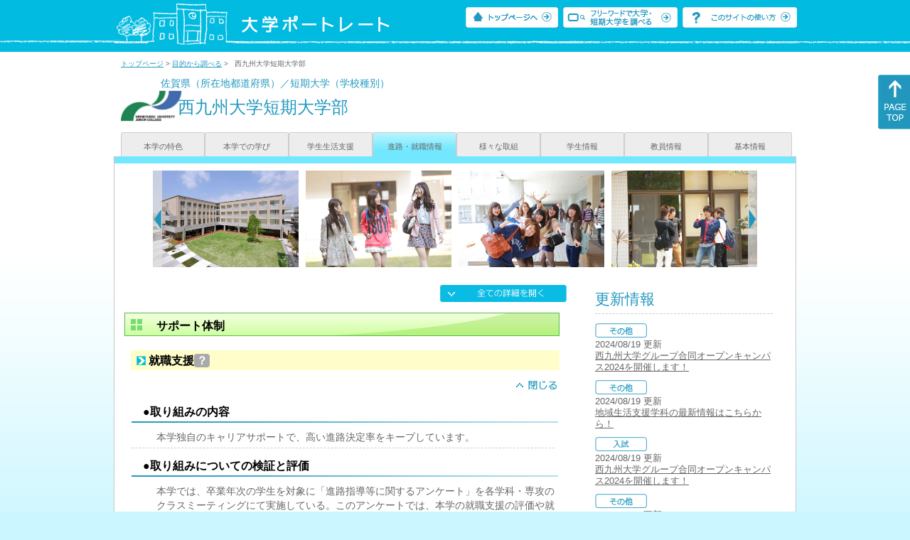

--- FILE ---
content_type: text/html
request_url: https://up-j.shigaku.go.jp/school/category04/00000000706002000.html
body_size: 67947
content:
<!DOCTYPE html PUBLIC "-//W3C//DTD XHTML 1.0 Transitional//EN" "http://www.w3.org/TR/xhtml1/DTD/xhtml1-transitional.dtd">
<html xmlns="http://www.w3.org/1999/xhtml" lang="ja" xml:lang="ja-JP">
  <head>
    <meta http-equiv="content-language" content="ja">
    <meta http-equiv="Content-Type" content="text/html; charset=EUC-JP" />

    <title>	西九州大学短期大学部&nbsp;進路・就職情報｜大学ポートレート</title>
    <meta name="Description" content="" />
    <meta name="viewport" content="width=device-width, initial-scale=1" />

    <meta name="Keywords" content="" />
    <meta http-equiv="content-script-type" content="text/javascript" />

    <script type="text/javascript" src="/components/js/jquery-3.7.0.min.js"></script>
    <script type="text/javascript" src="/components/js/scroll.js"></script>

    <link rel="stylesheet" type="text/css" media="all" href="/components/css_sp/_style.css" />
    
      <link rel="stylesheet" type="text/css" media="all" href="/components/css_sp/_style04y.css" />
        <link rel="stylesheet" type="text/css" media="all" href="/components/css_sp/_style02.css" />
    <link rel="stylesheet" type="text/css" media="all" href="/components/css_sp/_style03.css" />
    <link rel="stylesheet" type="text/css" media="all" href="/components/css_sp/_style05.css" />
    <link rel="stylesheet" type="text/css" media="all" href="/components/css_sp/botei.css" />
    <link rel="stylesheet" type="text/css" media="print" href="/components/css_sp/_style_pr.css" />
    <link rel="stylesheet" type="text/css" media="all" href="/components/css_sp/_style_sp.css" />
    <!--画像スライド-->
    <script type="text/javascript" src="/components/js/jquery.jcarousel.min.js"></script>
    <script type="text/javascript" src="/components/js/mycarousel.js"></script>
    <link rel="stylesheet" type="text/css" href="/components/js/slick.css"/>
    <!--画像スライド-->
    <!--画像ポップアップ-->
    <script type="text/javascript" src="/components/js/lightbox.js"></script>
    <link rel="stylesheet" type="text/css" href="/components/js/lightbox.css" />
    <!--画像ポップアップ-->
    <!--コンテンツオープン-->
    <script type="text/javascript" src="/components/js/open.js"></script>
    <script type="text/javascript" src="/components/js/sp_slide.js"></script>
    <!--コンテンツオープン-->
    <!--サイド動的バナー-->
    <script type="text/javascript" src="/components/js/wrapscroll.js"></script>
    <script type="text/javascript" src="/components/js/margin_top_web.js"></script>
    <!--サイド動的バナー-->
    <!-- ツールチップ開閉 -->
    <script type="text/javascript" src="/components/js/jquery.tooltip.js"></script>
    <script type="text/javascript" src="/components/js/jquery.tooltip_close.js"></script>
    <link rel="stylesheet" type="text/css" href="/components/css_sp/tooltip.css" />
    <!-- ツールチップ開閉 -->
    <!-- モバイル用ヘッダーメニュー -->
    <script type="text/javascript" src="/components/js/sp_nav.js"></script>
    <script type="text/javascript" src="/components/js/close.js"></script>
    <!-- モバイル用ヘッダーメニュー -->
    <!-- Google tag (gtag.js) -->
    <script async src="https://www.googletagmanager.com/gtag/js?id=G-MRBBDQG5LX"></script>
    <script type="text/javascript" src="/components/js/tracking-act.js"></script>
    <!-- Google tag (gtag.js) -->
  </head>

  <body id="univ_style">
    <span itemscope itemtype="http://schema.org/Webpage">
<!--preview_common_header_start-->
<div id="head01">
	<div id="head01_960">
		<div id="head01_style">
			<h1 id="head02"><a href="/"><img src="/components/img/logo_head.jpg" alt="大学ポートレート" /></a></h1>
			<div id="head03" class="sp_none">
				<div class="head04"><a href="/"><img src="/components/img/btn_head01.jpg" alt="トップページへ" /></a></div>
				<div class="head05"><a href="/IndexWords"><img src="/components/img/btn_head02.jpg" alt="フリーワード検索" /></a></div>
				<div class="head06"><a href="https://www.shigaku.go.jp/p_usage_about.htm">
				<img src="/components/img/btn_head03.jpg" alt="このサイトの使い方" /></a></div>
				<div class="clear"></div>
				</div>
			<div class="clear"></div>
		</div>
	</div>

	<dl id="acMenu02" class="pc_none">
		<dt></dt>
		<dd>
			<ul>
				<li><a href="/">トップページ</a></li>
				<li><a href="https://www.shigaku.go.jp/p_ps_about.htm">私立大学・短期大学について</a></li>
				<li><a href="https://www.shigaku.go.jp/p_dic_a.htm">用語辞典</a></li>
				<li><a href="https://www.shigaku.go.jp/p_usage_about.htm">このサイトの使い方</a></li>
				<li><a href="/IndexPurpose">目的から大学・短期大学を調べる</a></li>
				<li><a href="/IndexWords">フリーワードで大学・短期大学を調べる</a></li>
									<li><a href="../category08/00000000706002000.html#04" onclick="close_menu2()">ニュース新着情報</a></li>
											<li><a href="../category08/00000000706002000.html#03" onclick="close_menu1()">設置学科等一覧</a></li>
												</ul>
		</dd>
	</dl>
</div>

<!--preview_common_header_end-->
<div id="style">
		<!--preview_gakko_header_start-->
	<div class="pan_navi"><span itemprop="breadcrumb"><a href="/">トップページ</a>&nbsp;&gt;&nbsp;<a href="/IndexPurpose">目的から調べる</a>&nbsp;&gt;&nbsp;&nbsp;&nbsp;西九州大学短期大学部</span></div>
	
<span itemprop="mainContentOfPage" itemscope itemtype="http://schema.org/WebPageElement">
	<span class="univ_name004 sp_none">佐賀県（所在地都道府県）／短期大学（学校種別）</span>
<span itemscope id="GAKKO_NAME_LOGO">
	<div class="univ_name001">
		
		<div class="univ_name002">
						<img itemprop="logo" src="/photo/00000000706002000/0_20140729175846.jpg" alt="" title=""/>
					
		</div>
		<h2 class="univ_name003">
			<span class="indent_sp">
				<span itemprop="name">
								<span  class="botei_middle">西九州大学短期大学部</span>
				</span>
			</span>
		</h2>
		<div class="clear"></div>
	
	</div>
</span>
	<div class="univ_menu_a01">
	<span itemprop="about" itemscope itemtype="http://schema.org/Thing">
		<div class="univ_tab01"><a href="../category01/00000000706002000.html">本学の特色</a></div>
		<div class="univ_tab01"><a href="../category02/00000000706002000.html">本学での学び</a></div>
		<div class="univ_tab01"><a href="../category03/00000000706002000.html">学生生活支援</a></div>
		<div class="univ_tab01_on"><a href="../category04/00000000706002000.html"><span itemprop="name">進路・就職情報</span></a></div>
		<div class="univ_tab01"><a href="../category05/00000000706002000.html">様々な取組</a></div>
		<div class="univ_tab01"><a href="../category06/00000000706002000.html">学生情報</a></div>
		<div class="univ_tab01"><a href="../category07/00000000706002000.html">教員情報</a></div>
		<div class="univ_tab01"><a href="../category08/00000000706002000.html">基本情報</a></div>
	
		<div class="clear"></div>
	</span>
	</div>
<span itemprop="author" itemscope itemtype="http://schema.org/CollegeOrUniversity" itemref="GAKKO_NAME_LOGO">
<!--preview_gakko_header_end-->	<div class="univ_style001">
		<!--preview_common_photo_start-->
	<div class="univ_image001 pc_none">
		<div class="center">
							<div class="sub_image01"><a href="/photo/00000000706002000/0_20140729190950.jpg" rel="lightbox"><img src="/photo/00000000706002000/0_20140729190950.jpg" alt="" title=""/></a></div>
							<div class="sub_image01"><a href="/photo/00000000706002000/0_20140805182744.jpg" rel="lightbox"><img src="/photo/00000000706002000/0_20140805182744.jpg" alt="" title=""/></a></div>
							<div class="sub_image01"><a href="/photo/00000000706002000/0_20140805183448.jpg" rel="lightbox"><img src="/photo/00000000706002000/0_20140805183448.jpg" alt="" title=""/></a></div>
							<div class="sub_image01"><a href="/photo/00000000706002000/0_20140805190420.jpg" rel="lightbox"><img src="/photo/00000000706002000/0_20140805190420.jpg" alt="" title=""/></a></div>
							<div class="sub_image01"><a href="/photo/00000000706002000/1_20140805190420.jpg" rel="lightbox"><img src="/photo/00000000706002000/1_20140805190420.jpg" alt="" title=""/></a></div>
							<div class="sub_image01"><a href="/photo/00000000706002000/2_20140805190420.jpg" rel="lightbox"><img src="/photo/00000000706002000/2_20140805190420.jpg" alt="" title=""/></a></div>
							<div class="sub_image01"><a href="/photo/00000000706002000/3_20140805190420.jpg" rel="lightbox"><img src="/photo/00000000706002000/3_20140805190420.jpg" alt="" title=""/></a></div>
							<div class="sub_image01"><a href="/photo/00000000706002000/4_20140805190420.jpg" rel="lightbox"><img src="/photo/00000000706002000/4_20140805190420.jpg" alt="" title=""/></a></div>
							<div class="sub_image01"><a href="/photo/00000000706002000/5_20140805190420.jpg" rel="lightbox"><img src="/photo/00000000706002000/5_20140805190420.jpg" alt="" title=""/></a></div>
							<div class="sub_image01"><a href="/photo/00000000706002000/6_20140805190421.jpg" rel="lightbox"><img src="/photo/00000000706002000/6_20140805190421.jpg" alt="" title=""/></a></div>
					</div>
	</div>
	<div class="jcarousel_container sp_none">
		<div class="univ_image001 jcarousel">
			<ul>
									<li><a href="/photo/00000000706002000/0_20140729190950.jpg" rel="lightbox"><img src="/photo/00000000706002000/0_20140729190950.jpg" alt="" title=""/></a></li>
									<li><a href="/photo/00000000706002000/0_20140805182744.jpg" rel="lightbox"><img src="/photo/00000000706002000/0_20140805182744.jpg" alt="" title=""/></a></li>
									<li><a href="/photo/00000000706002000/0_20140805183448.jpg" rel="lightbox"><img src="/photo/00000000706002000/0_20140805183448.jpg" alt="" title=""/></a></li>
									<li><a href="/photo/00000000706002000/0_20140805190420.jpg" rel="lightbox"><img src="/photo/00000000706002000/0_20140805190420.jpg" alt="" title=""/></a></li>
									<li><a href="/photo/00000000706002000/1_20140805190420.jpg" rel="lightbox"><img src="/photo/00000000706002000/1_20140805190420.jpg" alt="" title=""/></a></li>
									<li><a href="/photo/00000000706002000/2_20140805190420.jpg" rel="lightbox"><img src="/photo/00000000706002000/2_20140805190420.jpg" alt="" title=""/></a></li>
									<li><a href="/photo/00000000706002000/3_20140805190420.jpg" rel="lightbox"><img src="/photo/00000000706002000/3_20140805190420.jpg" alt="" title=""/></a></li>
									<li><a href="/photo/00000000706002000/4_20140805190420.jpg" rel="lightbox"><img src="/photo/00000000706002000/4_20140805190420.jpg" alt="" title=""/></a></li>
									<li><a href="/photo/00000000706002000/5_20140805190420.jpg" rel="lightbox"><img src="/photo/00000000706002000/5_20140805190420.jpg" alt="" title=""/></a></li>
									<li><a href="/photo/00000000706002000/6_20140805190421.jpg" rel="lightbox"><img src="/photo/00000000706002000/6_20140805190421.jpg" alt="" title=""/></a></li>
							</ul>
		</div>
					<div class="jcarousel-prev"></div>
			<div class="jcarousel-next"></div>
			</div>
<!--preview_common_photo_end-->																								
		<div class="univ_left01">
			<div class="univ_content14btn_all sp_none"><img style="cursor:pointer;" onclick="show_all2()" id="allopen" src="/components/img/btn_all_open.jpg"></div>

														<h3 class="title04" id="01">サポート体制</h3>
				<dl class="acMenu04">
											<dt><div class="univ_content11_new" id="GCA09CA029">就職支援<a href="#note_GCA09_CA029" class="tooltip">？</a></div></dt>
						<dd>
							<div class="univ_content14btn02">
								<img id="img_01"
									src="/components/img/btn_close.jpg"
									style="cursor:pointer;" onclick="show_click(this)">
							</div>
							<div class="clear"></div>
															<div class="univ_content12">
									<div class="univ_content13x"><span class="indent_sp">●取り組みの内容</span></div>
									<div class="clear"></div>
									<div class="univ_content09">本学独自のキャリアサポートで、高い進路決定率をキープしています。</div>			
								</div>
														<div id="sub_01" style="display;">
																									<div class="univ_content12">
										<div class="univ_content13x"><span class="indent_sp">●取り組みについての検証と評価</span></div>
										<div class="clear"></div>
										<div class="univ_content09">本学では、卒業年次の学生を対象に「進路指導等に関するアンケート」を各学科・専攻のクラスミーティングにて実施している。このアンケートでは、本学の就職支援の評価や就職に対する意識などを調査しています。<br />
調査結果は、他アンケートと同様に、学生支援委員会や学科会議等で総括を行っています。そこで成果や課題について検討を行い、次年度の就職支援の計画及びアクションプログラムに生かしています。<br />
&nbsp;</div>			
									</div>
																																	<div class="univ_content12">
										<div class="univ_content13l"><span class="indent_sp02">詳細リンク（外部サイトへ）</span></div>
										<div class="univ_content14r"><a href="https://www.nisikyu-u.ac.jp/junior_college/career/" target="_blank">https://www.nisikyu-u.ac.jp/...</a></div>
										<div class="clear"></div>		
									</div>
																															</div>
													</dd>
											<dt><div class="univ_content11_new" id="GCA09CA033">進学支援<a href="#note_GCA09_CA033" class="tooltip">？</a></div></dt>
						<dd>
							<div class="univ_content14btn02">
								<img id="img_02"
									src="/components/img/btn_open.jpg"
									style="cursor:pointer;" onclick="show_click(this)">
							</div>
							<div class="clear"></div>
															<div class="univ_content12">
									<div class="univ_content13x"><span class="indent_sp">●取り組みの内容</span></div>
									<div class="clear"></div>
									<div class="univ_content09">4年制大学への編入学を希望する学生に対し、学科試験対策、小論文指導、面接指導を行い、それぞれの進路希望先に合ったサポートを実施。</div>			
								</div>
														<div id="sub_02" style="display:none;">
																																									<div class="univ_content12">
										<div class="univ_content13l"><span class="indent_sp02">詳細リンク（外部サイトへ）</span></div>
										<div class="univ_content14r"><a href="https://www.nisikyu-u.ac.jp/junior_college/career/support.html" target="_blank">https://www.nisikyu-u.ac.jp/...</a></div>
										<div class="clear"></div>		
									</div>
																															</div>
							<div class="clear20"></div>						</dd>
									</dl>
						
			<dl class="acMenu04">
																		<h3 class="title04" id="02">進路選択教育の取り組み</h3>
											<dt><div class="univ_content11_new" id="GCA10CA003">インターンシップ<a href="#note_GCA10_CA003" class="tooltip">？</a></div></dt>
						<dd>
							<div class="univ_content14btn02">
								<img id="img_03"
									src="/components/img/btn_open.jpg"
									style="cursor:pointer;" onclick="show_click(this)">
							</div>
							<div class="clear"></div>

															<div class="univ_content12">
									<div class="univ_content13x"><span class="indent_sp">●取り組みの内容</span></div>
									<div class="clear"></div>
									<div class="univ_content09">本学は「あすなろ体験」科目のなかでインタ－ンシップを実施しています。</div>			
								</div>
														<div id="sub_03" style="display:none;">
																	<div class="univ_content12">
										<div class="univ_content13x"><span class="indent_sp">●取り組みの目標</span></div>
										<div class="clear"></div>
										<div class="univ_content09">地域の現場での教育活動とインタ－ンシップの意義との関連を検討し、さらに現場教育の充実を図ります。</div>			
									</div>
																																																							</div>
													</dd>
											<dt><div class="univ_content11_new" id="GCA10CA020">キャリア教育<a href="#note_GCA10_CA020" class="tooltip">？</a></div></dt>
						<dd>
							<div class="univ_content14btn02">
								<img id="img_04"
									src="/components/img/btn_open.jpg"
									style="cursor:pointer;" onclick="show_click(this)">
							</div>
							<div class="clear"></div>

															<div class="univ_content12">
									<div class="univ_content13x"><span class="indent_sp">●取り組みの内容</span></div>
									<div class="clear"></div>
									<div class="univ_content09">「誰かの役にたちたい！」夢を叶えるためには、早い段階から自分自身で意識していくことが大事です。そのために必要な授業や実習など、しっかり学び、身につけることで、なりたい自分へ一歩近づくことができるでしょう。</div>			
								</div>
														<div id="sub_04" style="display:none;">
																																									<div class="univ_content12">
										<div class="univ_content13l"><span class="indent_sp02">詳細リンク（外部サイトへ）</span></div>
										<div class="univ_content14r"><a href="https://www.nisikyu-u.ac.jp/junior_college/career/support.html" target="_blank">https://www.nisikyu-u.ac.jp/...</a></div>
										<div class="clear"></div>		
									</div>
																															</div>
													</dd>
											<dt><div class="univ_content11_new" id="GCA10CA027">資格取得（国家資格受験資格）<a href="#note_GCA10_CA027" class="tooltip">？</a></div></dt>
						<dd>
							<div class="univ_content14btn02">
								<img id="img_05"
									src="/components/img/btn_open.jpg"
									style="cursor:pointer;" onclick="show_click(this)">
							</div>
							<div class="clear"></div>

														<div id="sub_05" style="display:none;">
																																									<div class="univ_content12">
										<div class="univ_content13l"><span class="indent_sp02">詳細リンク（外部サイトへ）</span></div>
										<div class="univ_content14r"><a href="https://www.nisikyu-u.ac.jp/nagahara/info/pdf/students56.pdf" target="_blank">https://www.nisikyu-u.ac.jp/...</a></div>
										<div class="clear"></div>		
									</div>
																															</div>
													</dd>
											<dt><div class="univ_content11_new" id="GCA10CA035">卒後調査の活用<a href="#note_GCA10_CA035" class="tooltip">？</a></div></dt>
						<dd>
							<div class="univ_content14btn02">
								<img id="img_06"
									src="/components/img/btn_open.jpg"
									style="cursor:pointer;" onclick="show_click(this)">
							</div>
							<div class="clear"></div>

														<div id="sub_06" style="display:none;">
																																									<div class="univ_content12">
										<div class="univ_content13l"><span class="indent_sp02">詳細リンク（外部サイトへ）</span></div>
										<div class="univ_content14r"><a href="https://www.nisikyu-u.ac.jp/nagahara/info/pdf/students35.pdf" target="_blank">https://www.nisikyu-u.ac.jp/...</a></div>
										<div class="clear"></div>		
									</div>
																															</div>
							<div class="clear20"></div>						</dd>
									
														<h3 class="title04" id="03">卒業後の進路</h3>
					<dt><div class="univ_content11_new">主な進学・就職先</div></dt>
					<dd>
																			<div class="univ_content12">
								<div class="univ_content13l"><span class="indent_sp02">詳細リンク（外部サイトへ）</span></div>
								<div class="univ_content14r">
									<a href="https://www.nisikyu-u.ac.jp/junior_college/career/employment.html" target="_blank">https://www.nisikyu-u.ac.jp/...</a>
								</div>
								<div class="clear"></div>
							</div>
												<div class="clear20"></div>
					</dd>
				
				<div class="clear"></div>
			</dl>
			<div class="clear20"></div>
			<div class="clear sp_none"></div>
							<div class="btn_shinro_txt" id="04">進路データ集</div>
				<div class="clear10"></div>
									
											<h3 class="title04">卒業者数</h3>
													<div class="univ_content12">
								<div class="univ_content13l"><span class="indent_sp02">卒業者数グラフ（外部サイトへ）</span></div>
								<div class="univ_content14r"><a href="http://www.nisikyu-u.ac.jp/junior_college/career/results.html" target="_blank">http://www.nisikyu-u.ac.jp/j...</a></div>
								<div class="clear"></div>		
							</div>
												<dl class="acMenu05">
															<dt><div class="tilte_univ_content11_02new">
																			卒業者																	</div></dt>
								<dd>
																																																	<div class="data_table001 pc_none">＞＞＞＞</div>
											<div class="sp_table_scroll">
												<table class="univ_content01_01_long">
													<tr>
														<td class="univ_content01_02g"></td>
														<td class="univ_content01_02x_02">卒業者</td>
													</tr>
																											<tr>
															<td class="univ_content01_04_long">2022年4月～2023年3月</td>
																															<td class="univ_content01_02z" >148</td>
																													</tr>
																											<tr>
															<td class="univ_content01_04_longx">2023年4月～2024年3月</td>
																															<td class="univ_content01_02y" >138</td>
																													</tr>
																											<tr>
															<td class="univ_content01_04_long">2024年4月～2025年3月</td>
																															<td class="univ_content01_02z" >142</td>
																													</tr>
																									</table>
											</div>
																											</dd>
																					<dt><div class="tilte_univ_content11_02new">進路別</div></dt>
							<dd>
																																	<div class="data_table001 pc_none">＞＞＞＞</div>
									<div class="sp_table_scroll">
										<table class="univ_content17_01">
											<col width="110" />
											<col width="220" />
											<col width="90" />
											<col width="90" />
											<col width="90" />
											<tr>
												<td colspan="2" class="univ_content17_02g_k" ></td>
												<td class="univ_content17_03g_k">男</td>
												<td class="univ_content17_03g_k">女</td>
												<td class="univ_content17_03g_k">計</td>
											</tr>
											<tr>
												<td class="univ_content17_04_k" rowspan="5">進学者</td>
												<td class="univ_content17_05_k" >大学院研究科</td>
												<td class="univ_content17_05r_k" >0</td>
												<td class="univ_content17_05r_k" >0</td>
												<td class="univ_content17_05r_k" >0</td>
											</tr>
											<tr>
												<td class="univ_content17_05_k">大学学部</td>
												<td class="univ_content17_05r_k" >3</td>
												<td class="univ_content17_05r_k" >8</td>
												<td class="univ_content17_05r_k" >11</td>
											</tr>
											<tr>
												<td class="univ_content17_05_k">短期大学本科</td>
												<td class="univ_content17_05r_k" >0</td>
												<td class="univ_content17_05r_k" >0</td>
												<td class="univ_content17_05r_k" >0</td>
											</tr>
											<tr>
												<td class="univ_content17_05_k">専攻科</td>
												<td class="univ_content17_05r_k" >0</td>
												<td class="univ_content17_05r_k" >0</td>
												<td class="univ_content17_05r_k" >0</td>
											</tr>
											<tr>
												<td class="univ_content17_05_k">別科</td>
												<td class="univ_content17_05r_k" >0</td>
												<td class="univ_content17_05r_k" >0</td>
												<td class="univ_content17_05r_k" >0</td>
											</tr>
											<tr>
												<td class="univ_content17_04_k" rowspan="2">就職者</td>
												<td class="univ_content17_05_k">正規の職員、自営業主等</td>
												<td class="univ_content17_05r_k" >20</td>
												<td class="univ_content17_05r_k" >98</td>
												<td class="univ_content17_05r_k" >118</td>
											</tr>
											<tr>
												<td class="univ_content17_04_k">正規の職員等でない者</td>
												<td class="univ_content17_05r_k" >1</td>
												<td class="univ_content17_05r_k" >9</td>
												<td class="univ_content17_05r_k" >10</td>
											</tr>
											<tr>
												<td colspan="2" class="univ_content17_04_k">臨床研修医（予定者を含む）</td>
												<td class="univ_content17_05r_k" >0</td>
												<td class="univ_content17_05r_k" >0</td>
												<td class="univ_content17_05r_k" >0</td>
											</tr>
											<tr>
												<td colspan="2" class="univ_content01_04">専修学校・外国の学校等の入学者</td>
												<td class="univ_content17_05r_k" >0</td>
												<td class="univ_content17_05r_k" >0</td>
												<td class="univ_content17_05r_k" >0</td>
											</tr>
											<tr>
												<td colspan="2" class="univ_content01_04">一時的な仕事に就いた者</td>
												<td class="univ_content17_05r_k" >0</td>
												<td class="univ_content17_05r_k" >0</td>
												<td class="univ_content17_05r_k" >0</td>
											</tr>
											<tr>
												<td class="univ_content17_04_k" rowspan="3">上記以外の者</td>
												<td class="univ_content17_05_k">進学準備中の者</td>
												<td class="univ_content17_05r_k" >0</td>
												<td class="univ_content17_05r_k" >0</td>
												<td class="univ_content17_05r_k" >0</td>
											</tr>
											<tr>
												<td class="univ_content17_04_k">就職準備中の者</td>
												<td class="univ_content17_05r_k" >0</td>
												<td class="univ_content17_05r_k" >1</td>
												<td class="univ_content17_05r_k" >1</td>
											</tr>
											<tr>
												<td class="univ_content01_04">その他</td>
												<td class="univ_content17_05r_k" >0</td>
												<td class="univ_content17_05r_k" >2</td>
												<td class="univ_content17_05r_k" >2</td>
											</tr>
											<tr>
												<td colspan="2" class="univ_content01_04">不詳等</td>
												<td class="univ_content17_05r_k" >0</td>
												<td class="univ_content17_05r_k" >0</td>
												<td class="univ_content17_05r_k" >0</td>
											</tr>
											<tr>
												<td colspan="2" class="univ_content17_04_k">計</td>
												<td class="univ_content17_05r_k" >24</td>
												<td class="univ_content17_05r_k" >118</td>
												<td class="univ_content17_05r_k" >142</td>
											</tr>
											<tr>
												<td colspan="2" class="univ_content17_04_k">上記進学者のうち就職している者</td>
												<td class="univ_content17_05r_k" >0</td>
												<td class="univ_content17_05r_k" >0</td>
												<td class="univ_content17_05r_k" >0</td>
											</tr>
										</table>
									</div>
								</dd>
													</dl>
										<div class="clear"></div>
				
				<dl class="acMenu05">
																	<h3 class="title04">就職者分類</h3>
													<dt><div class="tilte_univ_content11_02new">職業別</div></dt>
							<dd>
																									<div class="data_table001 pc_none">＞＞＞＞</div>
									<div class="sp_table_scroll">
										<table class="univ_content18_01">
											<col width="180" />
											<col width="73" />
											<col width="70" />
											<col width="70" />
											<col width="69" />
											<col width="69" />
											<col width="69" />
											<tr>
												<td colspan="4"  width="460" class="univ_content18_01g"></td>
												<td class="univ_content18_02g_k">男</td>
												<td class="univ_content18_02g_k">女</td>
												<td class="univ_content18_02g_k">計</td>
											</tr>
											<tr>
												<td width="180" rowspan="32">専門的・技術的職業従事者</td>
												<td colspan="3" width="213">研究者</td>
												<td class="univ_content18_02_k">0</td>
												<td class="univ_content18_02_k">0</td>
												<td class="univ_content18_02_k">0</td>
											</tr>
											<tr>
												<td width="73" rowspan="12">技術者</td>
												<td colspan="2" width="70">農林水産</td>
												<td class="univ_content18_02_k">0</td>
												<td class="univ_content18_02_k">0</td>
												<td class="univ_content18_02_k">0</td>
											</tr>
											<tr>
												<td width="70" rowspan="4">製造<br>（開発）</td>
												<td class="univ_content18_03">機械</td>
												<td class="univ_content18_02_k">0</td>
												<td class="univ_content18_02_k">0</td>
												<td class="univ_content18_02_k">0</td>
											</tr>
											<tr>
												<td class="univ_content18_03">電気</td>
												<td class="univ_content18_02_k">0</td>
												<td class="univ_content18_02_k">0</td>
												<td class="univ_content18_02_k">0</td>
											</tr>
											<tr>
												<td class="univ_content18_03">化学</td>
												<td class="univ_content18_02_k">0</td>
												<td class="univ_content18_02_k">0</td>
												<td class="univ_content18_02_k">0</td>
											</tr>
											<tr>
												<td class="univ_content18_03">その他</td>
												<td class="univ_content18_02_k">0</td>
												<td class="univ_content18_02_k">0</td>
												<td class="univ_content18_02_k">0</td>
											</tr>
											<tr>
												<td width="70" rowspan="4">製造<br>（開発除く）</td>
												<td class="univ_content18_03">機械</td>
												<td class="univ_content18_02_k">0</td>
												<td class="univ_content18_02_k">0</td>
												<td class="univ_content18_02_k">0</td>
											</tr>
											<tr>
												<td class="univ_content18_03">電気</td>
												<td class="univ_content18_02_k">0</td>
												<td class="univ_content18_02_k">0</td>
												<td class="univ_content18_02_k">0</td>
											</tr>
											<tr>
												<td class="univ_content18_03">化学</td>
												<td class="univ_content18_02_k">0</td>
												<td class="univ_content18_02_k">0</td>
												<td class="univ_content18_02_k">0</td>
											</tr>
											<tr>
												<td class="univ_content18_03">その他</td>
												<td class="univ_content18_02_k">0</td>
												<td class="univ_content18_02_k">0</td>
												<td class="univ_content18_02_k">0</td>
											</tr>
											<tr>
												<td colspan="2" width="140">建築・土木・測量</td>
												<td class="univ_content18_02_k">0</td>
												<td class="univ_content18_02_k">0</td>
												<td class="univ_content18_02_k">0</td>
											</tr>
											<tr>
												<td colspan="2" width="140">情報処理・通信</td>
												<td class="univ_content18_02_k">0</td>
												<td class="univ_content18_02_k">0</td>
												<td class="univ_content18_02_k">0</td>
											</tr>
											<tr>
												<td colspan="2" width="140">その他</td>
												<td class="univ_content18_02_k">0</td>
												<td class="univ_content18_02_k">0</td>
												<td class="univ_content18_02_k">0</td>
											</tr>
											<tr>
												<td width="73" rowspan="10">教員</td>
												<td colspan="2" width="140">幼稚園</td>
												<td class="univ_content18_02_k">0</td>
												<td class="univ_content18_02_k">1</td>
												<td class="univ_content18_02_k">1</td>
											</tr>
											<tr>
												<td colspan="2" width="140">小学校</td>
												<td class="univ_content18_02_k">0</td>
												<td class="univ_content18_02_k">0</td>
												<td class="univ_content18_02_k">0</td>
											</tr>
											<tr>
												<td colspan="2" width="140">中学校</td>
												<td class="univ_content18_02_k">0</td>
												<td class="univ_content18_02_k">0</td>
												<td class="univ_content18_02_k">0</td>
											</tr>
											<tr>
												<td colspan="2" width="140">高等学校</td>
												<td class="univ_content18_02_k">0</td>
												<td class="univ_content18_02_k">0</td>
												<td class="univ_content18_02_k">0</td>
											</tr>
											<tr>
												<td colspan="2" width="140">中等教育学校</td>
												<td class="univ_content18_02_k">0</td>
												<td class="univ_content18_02_k">0</td>
												<td class="univ_content18_02_k">0</td>
												</tr>
											<tr>
												<td colspan="2" width="140">高等専門学校</td>
												<td class="univ_content18_02_k">0</td>
												<td class="univ_content18_02_k">0</td>
												<td class="univ_content18_02_k">0</td>
											</tr>
											<tr>
												<td colspan="2" width="140">短期大学</td>
												<td class="univ_content18_02_k">0</td>
												<td class="univ_content18_02_k">0</td>
												<td class="univ_content18_02_k">0</td>
											</tr>
											<tr>
												<td colspan="2" width="140">大学</td>
												<td class="univ_content18_02_k">0</td>
												<td class="univ_content18_02_k">0</td>
												<td class="univ_content18_02_k">0</td>
											</tr>
											<tr>
												<td colspan="2" width="140">特別支援学校</td>
												<td class="univ_content18_02_k">0</td>
												<td class="univ_content18_02_k">0</td>
												<td class="univ_content18_02_k">0</td>
											</tr>
											<tr>
												<td colspan="2" width="140">その他</td>
												<td class="univ_content18_02_k">2</td>
												<td class="univ_content18_02_k">24</td>
												<td class="univ_content18_02_k">26</td>
											</tr>
											<tr>
												<td width="73" rowspan="3">医師等</td>
												<td colspan="2" width="140">医師・歯科医師</td>
												<td class="univ_content18_02_k">0</td>
												<td class="univ_content18_02_k">0</td>
												<td class="univ_content18_02_k">0</td>
											</tr>
											<tr>
												<td colspan="2" width="140">獣医師</td>
												<td class="univ_content18_02_k">0</td>
												<td class="univ_content18_02_k">0</td>
												<td class="univ_content18_02_k">0</td>
											</tr>
											<tr>
												<td colspan="2" width="140">薬剤師</td>
												<td class="univ_content18_02_k">0</td>
												<td class="univ_content18_02_k">0</td>
												<td class="univ_content18_02_k">0</td>
											</tr>
											<tr>
												<td colspan="3" width="213">保健師・助産師・看護師</td>
												<td class="univ_content18_02_k">0</td>
												<td class="univ_content18_02_k">0</td>
												<td class="univ_content18_02_k">0</td>
											</tr>
											<tr>
												<td colspan="3" width="213">医療技術者</td>
												<td class="univ_content18_02_k">0</td>
												<td class="univ_content18_02_k">0</td>
												<td class="univ_content18_02_k">0</td>
											</tr>
											<tr>
												<td width="73" rowspan="2">その他の<br>保健医療<br>従事者</td>
												<td colspan="2" width="140">栄養士</td>
												<td class="univ_content18_02_k">1</td>
												<td class="univ_content18_02_k">13</td>
												<td class="univ_content18_02_k">14</td>
											</tr>
											<tr>
												<td colspan="2" width="140">その他</td>
												<td class="univ_content18_02_k">0</td>
												<td class="univ_content18_02_k">0</td>
												<td class="univ_content18_02_k">0</td>
											</tr>
											<tr>
												<td colspan="3" width="213">美術・写真・デザイナー・音楽・舞台</td>
												<td class="univ_content18_02_k">0</td>
												<td class="univ_content18_02_k">0</td>
												<td class="univ_content18_02_k">0</td>
											</tr>
											<tr>
												<td colspan="3" width="213">その他</td>
												<td class="univ_content18_02_k">2</td>
												<td class="univ_content18_02_k">38</td>
												<td class="univ_content18_02_k">40</td>
											</tr>
											<tr>
												<td colspan="4" width="393">管理的職業従事者</td>
												<td class="univ_content18_02_k">0</td>
												<td class="univ_content18_02_k">0</td>
												<td class="univ_content18_02_k">0</td>
											</tr>
											<tr>
												<td colspan="4" width="393">事務従事者</td>
												<td class="univ_content18_02_k">0</td>
												<td class="univ_content18_02_k">2</td>
												<td class="univ_content18_02_k">2</td>
											</tr>
											<tr>
												<td colspan="4" width="393">販売従事者</td>
												<td class="univ_content18_02_k">1</td>
												<td class="univ_content18_02_k">4</td>
												<td class="univ_content18_02_k">5</td>
											</tr>
											<tr>
												<td colspan="4" width="393">サービス職業従事者</td>
												<td class="univ_content18_02_k">15</td>
												<td class="univ_content18_02_k">25</td>
												<td class="univ_content18_02_k">40</td>
											</tr>
											<tr>
												<td colspan="4" width="393">保安職業従事者</td>
												<td class="univ_content18_02_k">0</td>
												<td class="univ_content18_02_k">0</td>
												<td class="univ_content18_02_k">0</td>
											</tr>
											<tr>
												<td width="180" rowspan="2">農林漁業従事者</td>
												<td colspan="3" width="213">農林業従事者</td>
												<td class="univ_content18_02_k">0</td>
												<td class="univ_content18_02_k">0</td>
												<td class="univ_content18_02_k">0</td>
											</tr>
											<tr>
												<td colspan="3" width="213">漁業従事者</td>
												<td class="univ_content18_02_k">0</td>
												<td class="univ_content18_02_k">0</td>
												<td class="univ_content18_02_k">0</td>
											</tr>
											<tr>
												<td colspan="4" width="393">生産工程従事者</td>
												<td class="univ_content18_02_k">0</td>
												<td class="univ_content18_02_k">0</td>
												<td class="univ_content18_02_k">0</td>
											</tr>
											<tr>
												<td colspan="4" width="393">輸送・機械運転従事者</td>
												<td class="univ_content18_02_k">0</td>
												<td class="univ_content18_02_k">0</td>
												<td class="univ_content18_02_k">0</td>
											</tr>
											<tr>
												<td colspan="4" width="393">建設・採掘従事者</td>
												<td class="univ_content18_02_k">0</td>
												<td class="univ_content18_02_k">0</td>
												<td class="univ_content18_02_k">0</td>
											</tr>
											<tr>
												<td colspan="4" width="393">運搬・清掃等従事者</td>
												<td class="univ_content18_02_k">0</td>
												<td class="univ_content18_02_k">0</td>
												<td class="univ_content18_02_k">0</td>
											</tr>
											<tr>
												<td colspan="4" width="393">上記以外</td>
												<td class="univ_content18_02_k">0</td>
												<td class="univ_content18_02_k">0</td>
												<td class="univ_content18_02_k">0</td>
											</tr>
										</table>
									</div>
									<div class="clear"></div>
															</dd>
																			<dt><div class="tilte_univ_content11_02new">産業別</div></dt>
							<dd>
																									<div class="data_table001 pc_none">＞＞＞＞</div>
									<div class="sp_table_scroll">
									<table class="univ_content19_01">
										<col width="265" />
										<col width="140" />
										<col width="65" />
										<col width="65" />
										<col width="65" />
										<tr>
											<td colspan="3" class="univ_content19_01g_k"></td>
											<td class="univ_content19_02g_k">男</td>
											<td class="univ_content19_02g_k">女</td>
											<td class="univ_content19_02g_k">計</td>
										</tr>
										<tr>
											<td colspan="3">農業、林業</td>
											<td class="univ_content19_02_k">0</td>
											<td class="univ_content19_02_k">0</td>
											<td class="univ_content19_02_k">0</td>
										</tr>
										<tr>
											<td colspan="3">漁業</td>
											<td class="univ_content19_02_k">0</td>
											<td class="univ_content19_02_k">0</td>
											<td class="univ_content19_02_k">0</td>
											
										</tr>
										<tr>
											<td colspan="3">鉱業、採石業、砂利採取業</td>
											<td class="univ_content19_02_k">0</td>
											<td class="univ_content19_02_k">0</td>
											<td class="univ_content19_02_k">0</td>
										</tr>
										<tr>
											<td colspan="3">建設業</td>
											<td class="univ_content19_02_k">0</td>
											<td class="univ_content19_02_k">0</td>
											<td class="univ_content19_02_k">0</td>
										</tr>
										<tr>
											<td width="220" rowspan="10">製造業</td>
											<td colspan="2">食料品飲料・煙草・飼料</td>
											<td class="univ_content19_02_k">0</td>
											<td class="univ_content19_02_k">0</td>
											<td class="univ_content19_02_k">0</td>
										</tr>
										<tr>
											<td colspan="2">繊維工業</td>
											<td class="univ_content19_02_k">0</td>
											<td class="univ_content19_02_k">0</td>
											<td class="univ_content19_02_k">0</td>
										</tr>
										<tr>
											<td colspan="2">印刷・同関連業</td>
											<td class="univ_content19_02_k">0</td>
											<td class="univ_content19_02_k">0</td>
											<td class="univ_content19_02_k">0</td>
										</tr>
										<tr>
											<td colspan="2">化学工業、石油石炭製品</td>
											<td class="univ_content19_02_k">0</td>
											<td class="univ_content19_02_k">0</td>
											<td class="univ_content19_02_k">0</td>
										</tr>
										<tr>
											<td colspan="2">鉄鋼業、非鉄金属・金属</td>
											<td class="univ_content19_02_k">0</td>
											<td class="univ_content19_02_k">0</td>
											<td class="univ_content19_02_k">0</td>
										</tr>
										<tr>
											<td colspan="2">汎用・生産・業務用機械</td>
											<td class="univ_content19_02_k">0</td>
											<td class="univ_content19_02_k">0</td>
											<td class="univ_content19_02_k">0</td>
										</tr>
										<tr>
											<td colspan="2">電子部品・回路・デバイス</td>
											<td class="univ_content19_02_k">0</td>
											<td class="univ_content19_02_k">0</td>
											<td class="univ_content19_02_k">0</td>
										</tr>
										<tr>
											<td colspan="2">電気・情報通信機械器具</td>
											<td class="univ_content19_02_k">0</td>
											<td class="univ_content19_02_k">0</td>
											<td class="univ_content19_02_k">0</td>
										</tr>
										<tr>
											<td colspan="2">輸送用機械器具</td>
											<td class="univ_content19_02_k">0</td>
											<td class="univ_content19_02_k">0</td>
											<td class="univ_content19_02_k">0</td>
										</tr>
										<tr>
											<td colspan="2">その他</td>
											<td class="univ_content19_02_k">0</td>
											<td class="univ_content19_02_k">0</td>
											<td class="univ_content19_02_k">0</td>
										</tr>
										<tr>
											<td colspan="3">電気・ガス・熱供給・水道業</td>
											<td class="univ_content19_02_k">0</td>
											<td class="univ_content19_02_k">0</td>
											<td class="univ_content19_02_k">0</td>
										</tr>
										<tr>
											<td colspan="3">情報通信業</td>
											<td class="univ_content19_02_k">0</td>
											<td class="univ_content19_02_k">0</td>
											<td class="univ_content19_02_k">0</td>
										</tr>
										<tr>
											<td colspan="3">運輸業、郵便業</td>
											<td class="univ_content19_02_k">0</td>
											<td class="univ_content19_02_k">0</td>
											<td class="univ_content19_02_k">0</td>
										</tr>
										<tr>
											<td width="220" rowspan="2">卸売業、小売業</td>
											<td colspan="2">卸売業</td>
											<td class="univ_content19_02_k">1</td>
											<td class="univ_content19_02_k">1</td>
											<td class="univ_content19_02_k">2</td>
										</tr>
										<tr>
											<td colspan="2">小売業</td>
											<td class="univ_content19_02_k">0</td>
											<td class="univ_content19_02_k">3</td>
											<td class="univ_content19_02_k">3</td>
										</tr>
										<tr>
											<td width="220" rowspan="2">金融業、保険業</td>
											<td colspan="2">金融業</td>
											<td class="univ_content19_02_k">0</td>
											<td class="univ_content19_02_k">0</td>
											<td class="univ_content19_02_k">0</td>
										</tr>
										<tr>
											<td colspan="2">保険業</td>
											<td class="univ_content19_02_k">0</td>
											<td class="univ_content19_02_k">0</td>
											<td class="univ_content19_02_k">0</td>
										</tr>
										<tr>
											<td width="220" rowspan="2">不動産業、物品賃貸業</td>
											<td colspan="2">不動産取引・賃貸・管理</td>
											<td class="univ_content19_02_k">0</td>
											<td class="univ_content19_02_k">0</td>
											<td class="univ_content19_02_k">0</td>
										</tr>
										<tr>
											<td colspan="2">物品賃貸業</td>
											<td class="univ_content19_02_k">0</td>
											<td class="univ_content19_02_k">0</td>
											<td class="univ_content19_02_k">0</td>
										</tr>
										<tr>
											<td width="220" rowspan="3">学術研究、専門・技術サービス業</td>
											<td colspan="2">学術・開発研究機関</td>
											<td class="univ_content19_02_k">0</td>
											<td class="univ_content19_02_k">0</td>
											<td class="univ_content19_02_k">0</td>
										</tr>
										<tr>
											<td colspan="2">法務</td>
											<td class="univ_content19_02_k">0</td>
											<td class="univ_content19_02_k">0</td>
											<td class="univ_content19_02_k">0</td>
										</tr>
										<tr>
											<td colspan="2">その他専門技術サービス</td>
											<td class="univ_content19_02_k">0</td>
											<td class="univ_content19_02_k">0</td>
											<td class="univ_content19_02_k">0</td>
										</tr>
										<tr>
											<td colspan="3">宿泊業、飲食サービス業</td>
											<td class="univ_content19_02_k">2</td>
											<td class="univ_content19_02_k">11</td>
											<td class="univ_content19_02_k">13</td>
										</tr>
										<tr>
											<td colspan="3">生活関連サービス業、娯楽業</td>
											<td class="univ_content19_02_k">0</td>
											<td class="univ_content19_02_k">0</td>
											<td class="univ_content19_02_k">0</td>
										</tr>
										<tr>
											<td width="220" rowspan="2">教育、学習支援業</td>
											<td colspan="2">学校教育</td>
											<td class="univ_content19_02_k">2</td>
											<td class="univ_content19_02_k">28</td>
											<td class="univ_content19_02_k">30</td>
										</tr>
										<tr>
											<td colspan="2">その他教育、学習支援業</td>
											<td class="univ_content19_02_k">0</td>
											<td class="univ_content19_02_k">0</td>
											<td class="univ_content19_02_k">0</td>
										</tr>
										<tr>
											<td width="220" rowspan="2">医療、福祉</td>
											<td colspan="2">医療業、保健衛生</td>
											<td class="univ_content19_02_k">2</td>
											<td class="univ_content19_02_k">4</td>
											<td class="univ_content19_02_k">6</td>
										</tr>
										<tr>
											<td colspan="2">社会保険・福祉、介護</td>
											<td class="univ_content19_02_k">14</td>
											<td class="univ_content19_02_k">56</td>
											<td class="univ_content19_02_k">70</td>
										</tr>
										<tr>
											<td colspan="3">複合サービス事業</td>
											<td class="univ_content19_02_k">0</td>
											<td class="univ_content19_02_k">0</td>
											<td class="univ_content19_02_k">0</td>
										</tr>
										<tr>
											<td width="220" rowspan="2">サービス業（他に分類されないもの）</td>
											<td colspan="2">宗教</td>
											<td class="univ_content19_02_k">0</td>
											<td class="univ_content19_02_k">0</td>
											<td class="univ_content19_02_k">0</td>
										</tr>
										<tr>
											<td colspan="2">その他のサービス業</td>
											<td class="univ_content19_02_k">0</td>
											<td class="univ_content19_02_k">2</td>
											<td class="univ_content19_02_k">2</td>
										</tr>
										<tr>
											<td width="220" rowspan="2">公務（他に分類されるものを除く）</td>
											<td colspan="2">国家公務</td>
											<td class="univ_content19_02_k">0</td>
											<td class="univ_content19_02_k">0</td>
											<td class="univ_content19_02_k">0</td>
										</tr>
										<tr>
											<td colspan="2">地方公務</td>
											<td class="univ_content19_02_k">0</td>
											<td class="univ_content19_02_k">2</td>
											<td class="univ_content19_02_k">2</td>
										</tr>
										<tr>
											<td colspan="3">上記以外のもの</td>
											<td class="univ_content19_02_k">0</td>
											<td class="univ_content19_02_k">0</td>
											<td class="univ_content19_02_k">0</td>
										</tr>
									</table>
									</div>
									<div class="clear"></div>
															</dd>
																			<dt><div class="tilte_univ_content11_02new">就職地域別</div></dt>
							<dd>
																									<div class="data_table001 pc_none">＞＞＞＞</div>
									<div class="sp_table_scroll">
									<table class="univ_content01_01">
										<tr>
											<td class="univ_content01_02g"></td>
											<td class="univ_content01_06g_k">男</td>
											<td class="univ_content01_06g_k">女</td>
											<td class="univ_content01_06g_k">計</td>
										</tr>
										<tr>
											<td class="univ_content01_04_k">北海道</td>
											<td class="univ_content01_07_k" >0</td>
											<td class="univ_content01_07_k" >1</td>
											<td class="univ_content01_07_k" >1</td>
										</tr>
										<tr>
											<td class="univ_content01_04x_k">青森</td>
											<td class="univ_content01_07x_k" >0</td>
											<td class="univ_content01_07x_k" >0</td>
											<td class="univ_content01_07x_k" >0</td>
										</tr>
										<tr>
											<td class="univ_content01_04_k">岩手</td>
											<td class="univ_content01_07_k" >0</td>
											<td class="univ_content01_07_k" >0</td>
											<td class="univ_content01_07_k" >0</td>
										</tr>
										<tr>
											<td class="univ_content01_04x_k">宮城</td>
											<td class="univ_content01_07x_k" >0</td>
											<td class="univ_content01_07x_k" >0</td>
											<td class="univ_content01_07x_k" >0</td>
										</tr>
										<tr>
											<td class="univ_content01_04_k">秋田</td>
											<td class="univ_content01_07_k" >0</td>
											<td class="univ_content01_07_k" >0</td>
											<td class="univ_content01_07_k" >0</td>
										</tr>
										<tr>
											<td class="univ_content01_04x_k">山形</td>
											<td class="univ_content01_07x_k" >0</td>
											<td class="univ_content01_07x_k" >0</td>
											<td class="univ_content01_07x_k" >0</td>
										</tr>
										<tr>
											<td class="univ_content01_04_k">福島</td>
											<td class="univ_content01_07_k" >0</td>
											<td class="univ_content01_07_k" >0</td>
											<td class="univ_content01_07_k" >0</td>
										</tr>
										<tr>
											<td class="univ_content01_04x_k">茨城</td>
											<td class="univ_content01_07x_k" >0</td>
											<td class="univ_content01_07x_k" >0</td>
											<td class="univ_content01_07x_k" >0</td>
										</tr>
										<tr>
											<td class="univ_content01_04_k">栃木</td>
											<td class="univ_content01_07_k" >0</td>
											<td class="univ_content01_07_k" >0</td>
											<td class="univ_content01_07_k" >0</td>
										</tr>
										<tr>
											<td class="univ_content01_04x_k">群馬</td>
											<td class="univ_content01_07x_k" >0</td>
											<td class="univ_content01_07x_k" >0</td>
											<td class="univ_content01_07x_k" >0</td>
										</tr>
										<tr>
											<td class="univ_content01_04_k">埼玉</td>
											<td class="univ_content01_07_k" >0</td>
											<td class="univ_content01_07_k" >0</td>
											<td class="univ_content01_07_k" >0</td>
										</tr>
										<tr>
											<td class="univ_content01_04x_k">千葉</td>
											<td class="univ_content01_07x_k" >0</td>
											<td class="univ_content01_07x_k" >0</td>
											<td class="univ_content01_07x_k" >0</td>
										</tr>
										<tr>
											<td class="univ_content01_04_k">東京</td>
											<td class="univ_content01_07_k" >3</td>
											<td class="univ_content01_07_k" >3</td>
											<td class="univ_content01_07_k" >6</td>
										</tr>
										<tr>
											<td class="univ_content01_04x_k">神奈川</td>
											<td class="univ_content01_07x_k" >0</td>
											<td class="univ_content01_07x_k" >0</td>
											<td class="univ_content01_07x_k" >0</td>
										</tr>
										<tr>
											<td class="univ_content01_04_k">新潟</td>
											<td class="univ_content01_07_k" >0</td>
											<td class="univ_content01_07_k" >0</td>
											<td class="univ_content01_07_k" >0</td>
										</tr>
										<tr>
											<td class="univ_content01_04x_k">富山</td>
											<td class="univ_content01_07x_k" >0</td>
											<td class="univ_content01_07x_k" >0</td>
											<td class="univ_content01_07x_k" >0</td>
										</tr>
										<tr>
											<td class="univ_content01_04_k">石川</td>
											<td class="univ_content01_07_k" >0</td>
											<td class="univ_content01_07_k" >0</td>
											<td class="univ_content01_07_k" >0</td>
										</tr>
										<tr>
											<td class="univ_content01_04x_k">福井</td>
											<td class="univ_content01_07x_k" >0</td>
											<td class="univ_content01_07x_k" >0</td>
											<td class="univ_content01_07x_k" >0</td>
										</tr>
										<tr>
											<td class="univ_content01_04_k">山梨</td>
											<td class="univ_content01_07_k" >0</td>
											<td class="univ_content01_07_k" >0</td>
											<td class="univ_content01_07_k" >0</td>
										</tr>
										<tr>
											<td class="univ_content01_04x_k">長野</td>
											<td class="univ_content01_07x_k" >0</td>
											<td class="univ_content01_07x_k" >0</td>
											<td class="univ_content01_07x_k" >0</td>
										</tr>
										<tr>
											<td class="univ_content01_04_k">岐阜</td>
											<td class="univ_content01_07_k" >0</td>
											<td class="univ_content01_07_k" >0</td>
											<td class="univ_content01_07_k" >0</td>
										</tr>
										<tr>
											<td class="univ_content01_04x_k">静岡</td>
											<td class="univ_content01_07x_k" >0</td>
											<td class="univ_content01_07x_k" >0</td>
											<td class="univ_content01_07x_k" >0</td>
										</tr>
										<tr>
											<td class="univ_content01_04_k">愛知</td>
											<td class="univ_content01_07_k" >0</td>
											<td class="univ_content01_07_k" >0</td>
											<td class="univ_content01_07_k" >0</td>
										</tr>
										<tr>
											<td class="univ_content01_04x_k">三重</td>
											<td class="univ_content01_07x_k" >0</td>
											<td class="univ_content01_07x_k" >0</td>
											<td class="univ_content01_07x_k" >0</td>
										</tr>
										<tr>
											<td class="univ_content01_04_k">滋賀</td>
											<td class="univ_content01_07_k" >0</td>
											<td class="univ_content01_07_k" >0</td>
											<td class="univ_content01_07_k" >0</td>
										</tr>
										<tr>
											<td class="univ_content01_04x_k">京都</td>
											<td class="univ_content01_07x_k" >0</td>
											<td class="univ_content01_07x_k" >0</td>
											<td class="univ_content01_07x_k" >0</td>
										</tr>
										<tr>
											<td class="univ_content01_04_k">大阪</td>
											<td class="univ_content01_07_k" >0</td>
											<td class="univ_content01_07_k" >1</td>
											<td class="univ_content01_07_k" >1</td>
										</tr>
										<tr>
											<td class="univ_content01_04x_k">兵庫</td>
											<td class="univ_content01_07x_k" >0</td>
											<td class="univ_content01_07x_k" >0</td>
											<td class="univ_content01_07x_k" >0</td>
										</tr>
										<tr>
											<td class="univ_content01_04_k">奈良</td>
											<td class="univ_content01_07_k" >0</td>
											<td class="univ_content01_07_k" >1</td>
											<td class="univ_content01_07_k" >1</td>
										</tr>
										<tr>
											<td class="univ_content01_04x_k">和歌山</td>
											<td class="univ_content01_07x_k" >0</td>
											<td class="univ_content01_07x_k" >0</td>
											<td class="univ_content01_07x_k" >0</td>
										</tr>
										<tr>
											<td class="univ_content01_04_k">鳥取</td>
											<td class="univ_content01_07_k" >0</td>
											<td class="univ_content01_07_k" >0</td>
											<td class="univ_content01_07_k" >0</td>
										</tr>
										<tr>
											<td class="univ_content01_04x_k">島根</td>
											<td class="univ_content01_07x_k" >0</td>
											<td class="univ_content01_07x_k" >0</td>
											<td class="univ_content01_07x_k" >0</td>
										</tr>
										<tr>
											<td class="univ_content01_04_k">岡山</td>
											<td class="univ_content01_07_k" >0</td>
											<td class="univ_content01_07_k" >0</td>
											<td class="univ_content01_07_k" >0</td>
										</tr>
										<tr>
											<td class="univ_content01_04x_k">広島</td>
											<td class="univ_content01_07x_k" >0</td>
											<td class="univ_content01_07x_k" >0</td>
											<td class="univ_content01_07x_k" >0</td>
										</tr>
										<tr>
											<td class="univ_content01_04_k">山口</td>
											<td class="univ_content01_07_k" >0</td>
											<td class="univ_content01_07_k" >0</td>
											<td class="univ_content01_07_k" >0</td>
										</tr>
										<tr>
											<td class="univ_content01_04x_k">徳島</td>
											<td class="univ_content01_07x_k" >0</td>
											<td class="univ_content01_07x_k" >0</td>
											<td class="univ_content01_07x_k" >0</td>
										</tr>
										<tr>
											<td class="univ_content01_04_k">香川</td>
											<td class="univ_content01_07_k" >0</td>
											<td class="univ_content01_07_k" >0</td>
											<td class="univ_content01_07_k" >0</td>
										</tr>
										<tr>
											<td class="univ_content01_04x_k">愛媛</td>
											<td class="univ_content01_07x_k" >0</td>
											<td class="univ_content01_07x_k" >0</td>
											<td class="univ_content01_07x_k" >0</td>
										</tr>
										<tr>
											<td class="univ_content01_04_k">高知</td>
											<td class="univ_content01_07_k" >0</td>
											<td class="univ_content01_07_k" >0</td>
											<td class="univ_content01_07_k" >0</td>
										</tr>
										<tr>
											<td class="univ_content01_04x_k">福岡</td>
											<td class="univ_content01_07x_k" >1</td>
											<td class="univ_content01_07x_k" >5</td>
											<td class="univ_content01_07x_k" >6</td>
										</tr>
										<tr>
											<td class="univ_content01_04_k">佐賀</td>
											<td class="univ_content01_07_k" >17</td>
											<td class="univ_content01_07_k" >88</td>
											<td class="univ_content01_07_k" >105</td>
										</tr>
										<tr>
											<td class="univ_content01_04x_k">長崎</td>
											<td class="univ_content01_07x_k" >0</td>
											<td class="univ_content01_07x_k" >4</td>
											<td class="univ_content01_07x_k" >4</td>
											
										</tr>
										<tr>
											<td class="univ_content01_04_k">熊本</td>
											<td class="univ_content01_07_k" >0</td>
											<td class="univ_content01_07_k" >4</td>
											<td class="univ_content01_07_k" >4</td>
										</tr>
										<tr>
											<td class="univ_content01_04x_k">大分</td>
											<td class="univ_content01_07x_k" >0</td>
											<td class="univ_content01_07x_k" >0</td>
											<td class="univ_content01_07x_k" >0</td>
										</tr>
										<tr>
											<td class="univ_content01_04_k">宮崎</td>
											<td class="univ_content01_07_k" >0</td>
											<td class="univ_content01_07_k" >0</td>
											<td class="univ_content01_07_k" >0</td>
										</tr>
										<tr>
											<td class="univ_content01_04x_k">鹿児島</td>
											<td class="univ_content01_07x_k" >0</td>
											<td class="univ_content01_07x_k" >0</td>
											<td class="univ_content01_07x_k" >0</td>
										</tr>	
										<tr>
											<td class="univ_content01_04_k">沖縄</td>
											<td class="univ_content01_07_k" >0</td>
											<td class="univ_content01_07_k" >0</td>
											<td class="univ_content01_07_k" >0</td>
										</tr>
										<tr>
											<td class="univ_content01_04x_k">その他（外国等）</td>
											<td class="univ_content01_07x_k" >0</td>
											<td class="univ_content01_07x_k" >0</td>
											<td class="univ_content01_07x_k" >0</td>
										</tr>
									</table>
									</div>
									<div class="clear"></div>
															</dd>
															</dl>
									<div class="clear"></div>
		<!-- CA029 -->
<p id="note_GCA09_CA029" class="tooltip"><span style="float:right"><a href="#note_GCA09_CA029" class="tooltipclose">×</a></span>
<br><strong>『就職支援』とは？</strong><br >
学生の就職活動に対して大学・短期大学が行う支援やサポートなどの取り組み。<br>
</p>
<!-- CA033 -->
<p id="note_GCA09_CA033" class="tooltip"><span style="float:right"><a href="#note_GCA09_CA033" class="tooltipclose">×</a></span>
<br><strong>『進学支援』とは？</strong><br >
進学を希望する学生に対して大学・短期大学が行う支援やサポートなどの取り組み。<br>
</p>
		<!-- CA003 -->
<p id="note_GCA10_CA003" class="tooltip"><span style="float:right"><a href="#note_GCA10_CA003" class="tooltipclose">×</a></span>
<br><strong>『インターンシップ』とは？</strong><br >
進路指導として学生の就業体験や社会貢献活動への参加を制度化し、学生が自らの適性や将来のキャリア、業種や職種等に対する理解を深めたうえでの進路選択を実現するための取り組み。<br>
<A href="https://www.shigaku.go.jp/p_dic_t003.htm" target="_break">用語辞典を開いて詳しく調べる</A></p>
<!-- CA020 -->
<p id="note_GCA10_CA020" class="tooltip"><span style="float:right"><a href="#note_GCA10_CA020" class="tooltipclose">×</a></span>
<br><strong>『キャリア教育』とは？</strong><br >
学生に勤労観・職業観及び職業に関する知識や技能を身につけるための教育を行い、自らの個性や適性を理解し、主体的に進路を選択する能力を育てるための教育。<br>
<A href="https://www.shigaku.go.jp/p_dic_t020.htm" target="_break">用語辞典を開いて詳しく調べる</A></p>
<!-- CA027 -->
<p id="note_GCA10_CA027" class="tooltip"><span style="float:right"><a href="#note_GCA10_CA027" class="tooltipclose">×</a></span>
<br><strong>『資格取得（国家資格受験資格）』とは？</strong><br >
国家資格試験を受験し合格することを目的に、学校が資格取得講座などを用意し、学生が望む進路を実現するための支援をする取り組み。<br>
</p>
<!-- CA035 -->
<p id="note_GCA10_CA035" class="tooltip"><span style="float:right"><a href="#note_GCA10_CA035" class="tooltipclose">×</a></span>
<br><strong>『卒後調査の活用』とは？</strong><br >
卒業生を対象に、在学中の進路選択のための教育内容が就職や進学にどのように役立ったなどについて調査し、その結果を在学生の進路選択の教育に活用する取り組み。<br>
<A href="https://www.shigaku.go.jp/p_dic_t035.htm" target="_break">用語辞典を開いて詳しく調べる</A></p>
	</div>

	<div class="univ_right01 sp_none">
		<div class="univ_right02">
		<!--preview_side_news_start-->
	<div class="univ_right03">
		<div class="univ_right04">更新情報</div>
		<div class="univ_right05">
					<div class="univ_right06">
			<img src="/components/img/icon_side03.gif" alt="その他" />
						</div>
			<div class="univ_right07">2024/08/19&nbsp;更新<br />
									<a href="/department/category09/00000000706002004.html#03">西九州大学グループ合同オープンキャンパス2024を開催します！</a>
												</div>	
					<div class="univ_right06">
			<img src="/components/img/icon_side03.gif" alt="その他" />
						</div>
			<div class="univ_right07">2024/08/19&nbsp;更新<br />
									<a href="/department/category09/00000000706002004.html#03">地域生活支援学科の最新情報はこちらから！ </a>
												</div>	
					<div class="univ_right06">
			<img src="/components/img/icon_side01.gif" alt="入試" />
						</div>
			<div class="univ_right07">2024/08/19&nbsp;更新<br />
									<a href="/department/category09/00000000706002003.html#03">西九州大学グループ合同オープンキャンパス2024を開催します！</a>
												</div>	
					<div class="univ_right06">
			<img src="/components/img/icon_side03.gif" alt="その他" />
						</div>
			<div class="univ_right07">2024/08/19&nbsp;更新<br />
									<a href="/department/category09/00000000706002003.html#03">幼児保育学科の最新情報はこちらから！</a>
												</div>	
					<div class="univ_right06">
			<img src="/components/img/icon_side02.gif" alt="キャンパス" />
						</div>
			<div class="univ_right07">2024/08/19&nbsp;更新<br />
									<a href="/school/category08/00000000706002000.html#04">西九州大学短期大学部の最新情報については、本学ホームページからご覧いただけます。</a>
												</div>	
					<div class="univ_right06">
			<img src="/components/img/icon_side02.gif" alt="キャンパス" />
						</div>
			<div class="univ_right07">2024/08/19&nbsp;更新<br />
									<a href="/school/category08/00000000706002000.html#04">令和6(2024)年度西九州大学グループ合同オープンキャンパス情報はこちら！</a>
												</div>	
					<div class="univ_right06">
			<img src="/components/img/icon_side04.gif" alt="イベント" />
						</div>
			<div class="univ_right07">2024/08/19&nbsp;更新<br />
															<span itemprop="events" itemscope itemtype="http://schema.org/EducationEvent"><span itemprop="name"><span itemprop="description"><a href="/school/category08/00000000706002000.html#04" itemprop="sameAs">西九州大学グループ合同オープンキャンパス2024</a></span></span></span>												</div>	
				</div>	
	</div>
<!--preview_side_news_end-->
		<!--preview_side_link_start-->
			<div class="univ_right03">
				<div class="univ_right04">進路・就職情報目次</div>
				<div class="univ_right05">
					<ul class="univ_right08">
						<li><a href="#01">サポート体制</a></li>						<li><a href="#02">進路選択教育の取り組み</a></li>						<li><a href="#03">卒業後の進路</a></li>						<li><a href="#04">進路データ集</a></li>					</ul>
				</div>
			</div>
			<!--preview_side_link_end-->
			<!--preview_side_gakubu_start-->
								<div class="univ_right03">
					<div class="univ_right04">学部・学科情報</div>
					<div class="univ_right05">
											<ul class="univ_right08">
												<span itemprop="department" itemscope itemtype="http://schema.org/CollegeOrUniversity">
							<li>
															<span itemprop="name" class="">
									<a href="/department/category04/00000000706002003.html">幼児保育学科</a>
								</span>
														</li>
						</span>
												<span itemprop="department" itemscope itemtype="http://schema.org/CollegeOrUniversity">
							<li>
															<span itemprop="name" class="">
									<a href="/department/category04/00000000706002004.html">地域生活支援学科</a>
								</span>
														</li>
						</span>
												</ul>
										</div>
				</div>
				<!--preview_side_gakubu_end-->
		</div>
	</div>
	<div class="clear"></div>
</div>
<!--preview_common_footer_start-->
					</span>
				</span>
			</div>
			<div id="footer01" class="sp_none">
				<div id="footer01_960">
					<div id="footer02">●<a href="/">トップページ</a>&nbsp;●<a href="https://www.shigaku.go.jp/p_ps_about.htm">私立大学・短期大学について</a>&nbsp;●<a href="https://www.shigaku.go.jp/p_dic_a.htm">用語辞典</a>&nbsp;●<a href="https://www.shigaku.go.jp/p_usage_about.htm">サイトの利用方法</a>&nbsp;●<a href="/IndexPurpose">目的から大学・短期大学を調べる</a>&nbsp;●<a href="/IndexWords">フリーワードで大学・短期大学を調べる</a></div>
					<div id="footer04">
						<div class="footer06"><a href="https://portraits.niad.ac.jp/"><img src="/components/img/footer_banner02.jpg" alt="国公私立共通検索のページへ" /></a></div>
						<div class="clear"></div>
					</div>
				</div>
			</div>
			<div id="footer03">
				<div id="footer03_inner">
					<div id="footer03_cright">&copy;&nbsp;2014 日本私立学校振興・共済事業団</div>
				</div>
			</div>

			<div id="move_right" class="sp_none">
				<a href="#head01"><img src="/components/img/bt_gotop.gif" /></a>
			</div>
		</span>
		<script type="text/javascript" src="/components/js/slick.js"></script>
		<script type="text/javascript" src="/components/js/slid_image.js"></script>
	</body>
</html>
<!--preview_common_footer_end-->